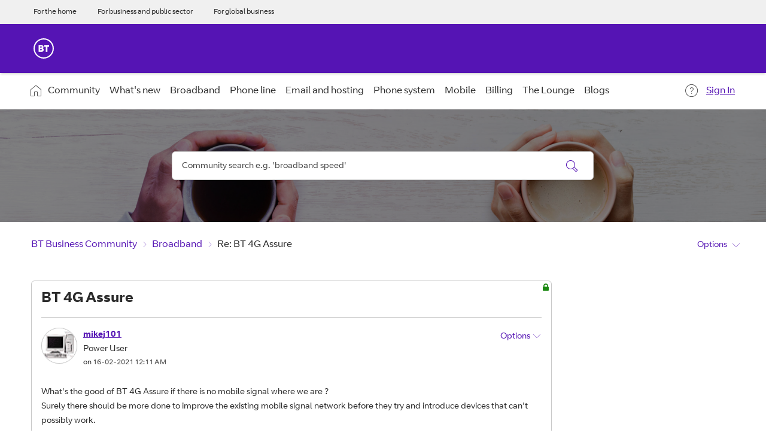

--- FILE ---
content_type: application/x-javascript;charset=utf-8
request_url: https://btbusiness.d1.sc.omtrdc.net/b/ss/btbaemaprod/10/JS-2.6.0-LATI/s33050334220252?AQB=1&ndh=1&pf=1&callback=s_c_il[1].doPostbacks&et=1&t=18%2F0%2F2026%2016%3A1%3A46%200%200&d.&nsid=0&jsonv=1&.d&mid=87456836886449382392656606272200825484&ce=UTF-8&pageName=BT.com%3ABTBSandA%3AForums%3ABroadband%3A%20BT%204G%20Assure%3AThread%20View&g=https%3A%2F%2Fbusiness.forums.bt.com%2Ft5%2FBroadband%2FBT-4G-Assure%2Fm-p%2F85705%2Fhighlight%2Ftrue&c.&cm.&ssf=1&.cm&.c&ch=BTB&server=btb.lithium.com&h1=BT.com%2CBTB%2CSandA%2CForums%2CBroadband%2C%20BT%204G%20Assure&c9=Not%20Logged%20In&v9=87456836886449382392656606272200825484&c26=JS-2.6.0%20lithium%20%28audience%20ssf%20plugin%29&c36=BTB%3ASite%20Forum&c37=BTB%3AH%26S&v37=BTB%3AH%26S&c38=BTB%3AH%26S%3AForums&v38=BTB%3AH%26S%3AForums&c40=BTB%3AH%26S%3AForums%3AThread%20View&v40=BTB%3AH%26S%3AForums%3AThread%20View&s=1280x720&c=24&j=1.6&v=N&k=Y&bw=1280&bh=720&mcorgid=ABEE7708562AAA0A7F000101%40AdobeOrg&AQE=1
body_size: -241
content:
if(s_c_il[1].doPostbacks)s_c_il[1].doPostbacks({"status":"SUCCESS","mid":"87456836886449382392656606272200825484"});
